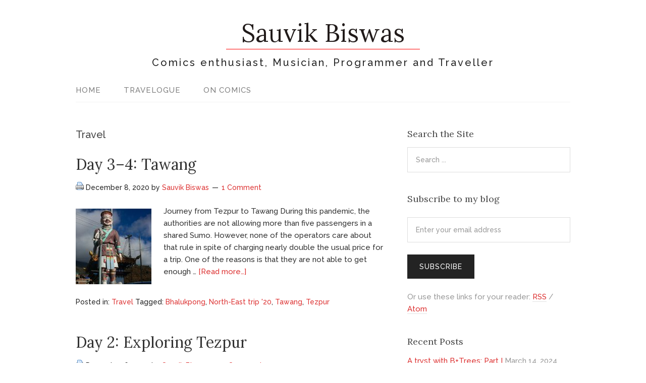

--- FILE ---
content_type: text/html; charset=UTF-8
request_url: https://sauvikbiswas.com/category/travel/page/2/
body_size: 12908
content:
<!DOCTYPE html>
<html lang="en-US">
<head>
<meta charset="UTF-8">
<link rel="profile" href="http://gmpg.org/xfn/11">
<title>Travel &#8211; Page 2 &#8211; Sauvik Biswas</title>
<meta name='robots' content='max-image-preview:large' />
	<style>img:is([sizes="auto" i], [sizes^="auto," i]) { contain-intrinsic-size: 3000px 1500px }</style>
	<meta name="viewport" content="width=device-width" />
<meta name="generator" content="WordPress 6.8.2" />
<link rel='dns-prefetch' href='//stats.wp.com' />
<link rel="alternate" type="application/rss+xml" title="Sauvik Biswas &raquo; Feed" href="https://sauvikbiswas.com/wp/feed/" />
<link rel="alternate" type="application/rss+xml" title="Sauvik Biswas &raquo; Comments Feed" href="https://sauvikbiswas.com/wp/comments/feed/" />
<link rel="alternate" type="application/rss+xml" title="Sauvik Biswas &raquo; Travel Category Feed" href="https://sauvikbiswas.com/wp/category/travel/feed/" />
<link rel="pingback" href="https://sauvikbiswas.com/wp/xmlrpc.php" />
<script type="text/javascript">
/* <![CDATA[ */
window._wpemojiSettings = {"baseUrl":"https:\/\/s.w.org\/images\/core\/emoji\/16.0.1\/72x72\/","ext":".png","svgUrl":"https:\/\/s.w.org\/images\/core\/emoji\/16.0.1\/svg\/","svgExt":".svg","source":{"concatemoji":"https:\/\/sauvikbiswas.com\/wp\/wp-includes\/js\/wp-emoji-release.min.js?ver=6.8.2"}};
/*! This file is auto-generated */
!function(s,n){var o,i,e;function c(e){try{var t={supportTests:e,timestamp:(new Date).valueOf()};sessionStorage.setItem(o,JSON.stringify(t))}catch(e){}}function p(e,t,n){e.clearRect(0,0,e.canvas.width,e.canvas.height),e.fillText(t,0,0);var t=new Uint32Array(e.getImageData(0,0,e.canvas.width,e.canvas.height).data),a=(e.clearRect(0,0,e.canvas.width,e.canvas.height),e.fillText(n,0,0),new Uint32Array(e.getImageData(0,0,e.canvas.width,e.canvas.height).data));return t.every(function(e,t){return e===a[t]})}function u(e,t){e.clearRect(0,0,e.canvas.width,e.canvas.height),e.fillText(t,0,0);for(var n=e.getImageData(16,16,1,1),a=0;a<n.data.length;a++)if(0!==n.data[a])return!1;return!0}function f(e,t,n,a){switch(t){case"flag":return n(e,"\ud83c\udff3\ufe0f\u200d\u26a7\ufe0f","\ud83c\udff3\ufe0f\u200b\u26a7\ufe0f")?!1:!n(e,"\ud83c\udde8\ud83c\uddf6","\ud83c\udde8\u200b\ud83c\uddf6")&&!n(e,"\ud83c\udff4\udb40\udc67\udb40\udc62\udb40\udc65\udb40\udc6e\udb40\udc67\udb40\udc7f","\ud83c\udff4\u200b\udb40\udc67\u200b\udb40\udc62\u200b\udb40\udc65\u200b\udb40\udc6e\u200b\udb40\udc67\u200b\udb40\udc7f");case"emoji":return!a(e,"\ud83e\udedf")}return!1}function g(e,t,n,a){var r="undefined"!=typeof WorkerGlobalScope&&self instanceof WorkerGlobalScope?new OffscreenCanvas(300,150):s.createElement("canvas"),o=r.getContext("2d",{willReadFrequently:!0}),i=(o.textBaseline="top",o.font="600 32px Arial",{});return e.forEach(function(e){i[e]=t(o,e,n,a)}),i}function t(e){var t=s.createElement("script");t.src=e,t.defer=!0,s.head.appendChild(t)}"undefined"!=typeof Promise&&(o="wpEmojiSettingsSupports",i=["flag","emoji"],n.supports={everything:!0,everythingExceptFlag:!0},e=new Promise(function(e){s.addEventListener("DOMContentLoaded",e,{once:!0})}),new Promise(function(t){var n=function(){try{var e=JSON.parse(sessionStorage.getItem(o));if("object"==typeof e&&"number"==typeof e.timestamp&&(new Date).valueOf()<e.timestamp+604800&&"object"==typeof e.supportTests)return e.supportTests}catch(e){}return null}();if(!n){if("undefined"!=typeof Worker&&"undefined"!=typeof OffscreenCanvas&&"undefined"!=typeof URL&&URL.createObjectURL&&"undefined"!=typeof Blob)try{var e="postMessage("+g.toString()+"("+[JSON.stringify(i),f.toString(),p.toString(),u.toString()].join(",")+"));",a=new Blob([e],{type:"text/javascript"}),r=new Worker(URL.createObjectURL(a),{name:"wpTestEmojiSupports"});return void(r.onmessage=function(e){c(n=e.data),r.terminate(),t(n)})}catch(e){}c(n=g(i,f,p,u))}t(n)}).then(function(e){for(var t in e)n.supports[t]=e[t],n.supports.everything=n.supports.everything&&n.supports[t],"flag"!==t&&(n.supports.everythingExceptFlag=n.supports.everythingExceptFlag&&n.supports[t]);n.supports.everythingExceptFlag=n.supports.everythingExceptFlag&&!n.supports.flag,n.DOMReady=!1,n.readyCallback=function(){n.DOMReady=!0}}).then(function(){return e}).then(function(){var e;n.supports.everything||(n.readyCallback(),(e=n.source||{}).concatemoji?t(e.concatemoji):e.wpemoji&&e.twemoji&&(t(e.twemoji),t(e.wpemoji)))}))}((window,document),window._wpemojiSettings);
/* ]]> */
</script>
<style id='wp-emoji-styles-inline-css' type='text/css'>

	img.wp-smiley, img.emoji {
		display: inline !important;
		border: none !important;
		box-shadow: none !important;
		height: 1em !important;
		width: 1em !important;
		margin: 0 0.07em !important;
		vertical-align: -0.1em !important;
		background: none !important;
		padding: 0 !important;
	}
</style>
<link rel='stylesheet' id='wp-block-library-css' href='https://sauvikbiswas.com/wp/wp-includes/css/dist/block-library/style.min.css?ver=6.8.2' type='text/css' media='all' />
<style id='classic-theme-styles-inline-css' type='text/css'>
/*! This file is auto-generated */
.wp-block-button__link{color:#fff;background-color:#32373c;border-radius:9999px;box-shadow:none;text-decoration:none;padding:calc(.667em + 2px) calc(1.333em + 2px);font-size:1.125em}.wp-block-file__button{background:#32373c;color:#fff;text-decoration:none}
</style>
<link rel='stylesheet' id='mediaelement-css' href='https://sauvikbiswas.com/wp/wp-includes/js/mediaelement/mediaelementplayer-legacy.min.css?ver=4.2.17' type='text/css' media='all' />
<link rel='stylesheet' id='wp-mediaelement-css' href='https://sauvikbiswas.com/wp/wp-includes/js/mediaelement/wp-mediaelement.min.css?ver=6.8.2' type='text/css' media='all' />
<style id='jetpack-sharing-buttons-style-inline-css' type='text/css'>
.jetpack-sharing-buttons__services-list{display:flex;flex-direction:row;flex-wrap:wrap;gap:0;list-style-type:none;margin:5px;padding:0}.jetpack-sharing-buttons__services-list.has-small-icon-size{font-size:12px}.jetpack-sharing-buttons__services-list.has-normal-icon-size{font-size:16px}.jetpack-sharing-buttons__services-list.has-large-icon-size{font-size:24px}.jetpack-sharing-buttons__services-list.has-huge-icon-size{font-size:36px}@media print{.jetpack-sharing-buttons__services-list{display:none!important}}.editor-styles-wrapper .wp-block-jetpack-sharing-buttons{gap:0;padding-inline-start:0}ul.jetpack-sharing-buttons__services-list.has-background{padding:1.25em 2.375em}
</style>
<style id='global-styles-inline-css' type='text/css'>
:root{--wp--preset--aspect-ratio--square: 1;--wp--preset--aspect-ratio--4-3: 4/3;--wp--preset--aspect-ratio--3-4: 3/4;--wp--preset--aspect-ratio--3-2: 3/2;--wp--preset--aspect-ratio--2-3: 2/3;--wp--preset--aspect-ratio--16-9: 16/9;--wp--preset--aspect-ratio--9-16: 9/16;--wp--preset--color--black: #000000;--wp--preset--color--cyan-bluish-gray: #abb8c3;--wp--preset--color--white: #ffffff;--wp--preset--color--pale-pink: #f78da7;--wp--preset--color--vivid-red: #cf2e2e;--wp--preset--color--luminous-vivid-orange: #ff6900;--wp--preset--color--luminous-vivid-amber: #fcb900;--wp--preset--color--light-green-cyan: #7bdcb5;--wp--preset--color--vivid-green-cyan: #00d084;--wp--preset--color--pale-cyan-blue: #8ed1fc;--wp--preset--color--vivid-cyan-blue: #0693e3;--wp--preset--color--vivid-purple: #9b51e0;--wp--preset--gradient--vivid-cyan-blue-to-vivid-purple: linear-gradient(135deg,rgba(6,147,227,1) 0%,rgb(155,81,224) 100%);--wp--preset--gradient--light-green-cyan-to-vivid-green-cyan: linear-gradient(135deg,rgb(122,220,180) 0%,rgb(0,208,130) 100%);--wp--preset--gradient--luminous-vivid-amber-to-luminous-vivid-orange: linear-gradient(135deg,rgba(252,185,0,1) 0%,rgba(255,105,0,1) 100%);--wp--preset--gradient--luminous-vivid-orange-to-vivid-red: linear-gradient(135deg,rgba(255,105,0,1) 0%,rgb(207,46,46) 100%);--wp--preset--gradient--very-light-gray-to-cyan-bluish-gray: linear-gradient(135deg,rgb(238,238,238) 0%,rgb(169,184,195) 100%);--wp--preset--gradient--cool-to-warm-spectrum: linear-gradient(135deg,rgb(74,234,220) 0%,rgb(151,120,209) 20%,rgb(207,42,186) 40%,rgb(238,44,130) 60%,rgb(251,105,98) 80%,rgb(254,248,76) 100%);--wp--preset--gradient--blush-light-purple: linear-gradient(135deg,rgb(255,206,236) 0%,rgb(152,150,240) 100%);--wp--preset--gradient--blush-bordeaux: linear-gradient(135deg,rgb(254,205,165) 0%,rgb(254,45,45) 50%,rgb(107,0,62) 100%);--wp--preset--gradient--luminous-dusk: linear-gradient(135deg,rgb(255,203,112) 0%,rgb(199,81,192) 50%,rgb(65,88,208) 100%);--wp--preset--gradient--pale-ocean: linear-gradient(135deg,rgb(255,245,203) 0%,rgb(182,227,212) 50%,rgb(51,167,181) 100%);--wp--preset--gradient--electric-grass: linear-gradient(135deg,rgb(202,248,128) 0%,rgb(113,206,126) 100%);--wp--preset--gradient--midnight: linear-gradient(135deg,rgb(2,3,129) 0%,rgb(40,116,252) 100%);--wp--preset--font-size--small: 13px;--wp--preset--font-size--medium: 20px;--wp--preset--font-size--large: 36px;--wp--preset--font-size--x-large: 42px;--wp--preset--spacing--20: 0.44rem;--wp--preset--spacing--30: 0.67rem;--wp--preset--spacing--40: 1rem;--wp--preset--spacing--50: 1.5rem;--wp--preset--spacing--60: 2.25rem;--wp--preset--spacing--70: 3.38rem;--wp--preset--spacing--80: 5.06rem;--wp--preset--shadow--natural: 6px 6px 9px rgba(0, 0, 0, 0.2);--wp--preset--shadow--deep: 12px 12px 50px rgba(0, 0, 0, 0.4);--wp--preset--shadow--sharp: 6px 6px 0px rgba(0, 0, 0, 0.2);--wp--preset--shadow--outlined: 6px 6px 0px -3px rgba(255, 255, 255, 1), 6px 6px rgba(0, 0, 0, 1);--wp--preset--shadow--crisp: 6px 6px 0px rgba(0, 0, 0, 1);}:where(.is-layout-flex){gap: 0.5em;}:where(.is-layout-grid){gap: 0.5em;}body .is-layout-flex{display: flex;}.is-layout-flex{flex-wrap: wrap;align-items: center;}.is-layout-flex > :is(*, div){margin: 0;}body .is-layout-grid{display: grid;}.is-layout-grid > :is(*, div){margin: 0;}:where(.wp-block-columns.is-layout-flex){gap: 2em;}:where(.wp-block-columns.is-layout-grid){gap: 2em;}:where(.wp-block-post-template.is-layout-flex){gap: 1.25em;}:where(.wp-block-post-template.is-layout-grid){gap: 1.25em;}.has-black-color{color: var(--wp--preset--color--black) !important;}.has-cyan-bluish-gray-color{color: var(--wp--preset--color--cyan-bluish-gray) !important;}.has-white-color{color: var(--wp--preset--color--white) !important;}.has-pale-pink-color{color: var(--wp--preset--color--pale-pink) !important;}.has-vivid-red-color{color: var(--wp--preset--color--vivid-red) !important;}.has-luminous-vivid-orange-color{color: var(--wp--preset--color--luminous-vivid-orange) !important;}.has-luminous-vivid-amber-color{color: var(--wp--preset--color--luminous-vivid-amber) !important;}.has-light-green-cyan-color{color: var(--wp--preset--color--light-green-cyan) !important;}.has-vivid-green-cyan-color{color: var(--wp--preset--color--vivid-green-cyan) !important;}.has-pale-cyan-blue-color{color: var(--wp--preset--color--pale-cyan-blue) !important;}.has-vivid-cyan-blue-color{color: var(--wp--preset--color--vivid-cyan-blue) !important;}.has-vivid-purple-color{color: var(--wp--preset--color--vivid-purple) !important;}.has-black-background-color{background-color: var(--wp--preset--color--black) !important;}.has-cyan-bluish-gray-background-color{background-color: var(--wp--preset--color--cyan-bluish-gray) !important;}.has-white-background-color{background-color: var(--wp--preset--color--white) !important;}.has-pale-pink-background-color{background-color: var(--wp--preset--color--pale-pink) !important;}.has-vivid-red-background-color{background-color: var(--wp--preset--color--vivid-red) !important;}.has-luminous-vivid-orange-background-color{background-color: var(--wp--preset--color--luminous-vivid-orange) !important;}.has-luminous-vivid-amber-background-color{background-color: var(--wp--preset--color--luminous-vivid-amber) !important;}.has-light-green-cyan-background-color{background-color: var(--wp--preset--color--light-green-cyan) !important;}.has-vivid-green-cyan-background-color{background-color: var(--wp--preset--color--vivid-green-cyan) !important;}.has-pale-cyan-blue-background-color{background-color: var(--wp--preset--color--pale-cyan-blue) !important;}.has-vivid-cyan-blue-background-color{background-color: var(--wp--preset--color--vivid-cyan-blue) !important;}.has-vivid-purple-background-color{background-color: var(--wp--preset--color--vivid-purple) !important;}.has-black-border-color{border-color: var(--wp--preset--color--black) !important;}.has-cyan-bluish-gray-border-color{border-color: var(--wp--preset--color--cyan-bluish-gray) !important;}.has-white-border-color{border-color: var(--wp--preset--color--white) !important;}.has-pale-pink-border-color{border-color: var(--wp--preset--color--pale-pink) !important;}.has-vivid-red-border-color{border-color: var(--wp--preset--color--vivid-red) !important;}.has-luminous-vivid-orange-border-color{border-color: var(--wp--preset--color--luminous-vivid-orange) !important;}.has-luminous-vivid-amber-border-color{border-color: var(--wp--preset--color--luminous-vivid-amber) !important;}.has-light-green-cyan-border-color{border-color: var(--wp--preset--color--light-green-cyan) !important;}.has-vivid-green-cyan-border-color{border-color: var(--wp--preset--color--vivid-green-cyan) !important;}.has-pale-cyan-blue-border-color{border-color: var(--wp--preset--color--pale-cyan-blue) !important;}.has-vivid-cyan-blue-border-color{border-color: var(--wp--preset--color--vivid-cyan-blue) !important;}.has-vivid-purple-border-color{border-color: var(--wp--preset--color--vivid-purple) !important;}.has-vivid-cyan-blue-to-vivid-purple-gradient-background{background: var(--wp--preset--gradient--vivid-cyan-blue-to-vivid-purple) !important;}.has-light-green-cyan-to-vivid-green-cyan-gradient-background{background: var(--wp--preset--gradient--light-green-cyan-to-vivid-green-cyan) !important;}.has-luminous-vivid-amber-to-luminous-vivid-orange-gradient-background{background: var(--wp--preset--gradient--luminous-vivid-amber-to-luminous-vivid-orange) !important;}.has-luminous-vivid-orange-to-vivid-red-gradient-background{background: var(--wp--preset--gradient--luminous-vivid-orange-to-vivid-red) !important;}.has-very-light-gray-to-cyan-bluish-gray-gradient-background{background: var(--wp--preset--gradient--very-light-gray-to-cyan-bluish-gray) !important;}.has-cool-to-warm-spectrum-gradient-background{background: var(--wp--preset--gradient--cool-to-warm-spectrum) !important;}.has-blush-light-purple-gradient-background{background: var(--wp--preset--gradient--blush-light-purple) !important;}.has-blush-bordeaux-gradient-background{background: var(--wp--preset--gradient--blush-bordeaux) !important;}.has-luminous-dusk-gradient-background{background: var(--wp--preset--gradient--luminous-dusk) !important;}.has-pale-ocean-gradient-background{background: var(--wp--preset--gradient--pale-ocean) !important;}.has-electric-grass-gradient-background{background: var(--wp--preset--gradient--electric-grass) !important;}.has-midnight-gradient-background{background: var(--wp--preset--gradient--midnight) !important;}.has-small-font-size{font-size: var(--wp--preset--font-size--small) !important;}.has-medium-font-size{font-size: var(--wp--preset--font-size--medium) !important;}.has-large-font-size{font-size: var(--wp--preset--font-size--large) !important;}.has-x-large-font-size{font-size: var(--wp--preset--font-size--x-large) !important;}
:where(.wp-block-post-template.is-layout-flex){gap: 1.25em;}:where(.wp-block-post-template.is-layout-grid){gap: 1.25em;}
:where(.wp-block-columns.is-layout-flex){gap: 2em;}:where(.wp-block-columns.is-layout-grid){gap: 2em;}
:root :where(.wp-block-pullquote){font-size: 1.5em;line-height: 1.6;}
</style>
<link rel='stylesheet' id='wp-post-navigation-style-css' href='https://sauvikbiswas.com/wp/wp-content/plugins/wp-post-navigation/style.css?ver=6.8.2' type='text/css' media='all' />
<link rel='stylesheet' id='omega-style-css' href='https://sauvikbiswas.com/wp/wp-content/themes/lifestyle-hack/style.css?ver=6.8.2' type='text/css' media='all' />
<script type="text/javascript" src="https://sauvikbiswas.com/wp/wp-includes/js/jquery/jquery.min.js?ver=3.7.1" id="jquery-core-js"></script>
<script type="text/javascript" src="https://sauvikbiswas.com/wp/wp-includes/js/jquery/jquery-migrate.min.js?ver=3.4.1" id="jquery-migrate-js"></script>
<script type="text/javascript" src="https://sauvikbiswas.com/wp/wp-content/themes/lifestyle-hack/js/tinynav.js?ver=6.8.2" id="tinynav-js"></script>
<link rel="https://api.w.org/" href="https://sauvikbiswas.com/wp/wp-json/" /><link rel="alternate" title="JSON" type="application/json" href="https://sauvikbiswas.com/wp/wp-json/wp/v2/categories/48" /><link rel="EditURI" type="application/rsd+xml" title="RSD" href="https://sauvikbiswas.com/wp/xmlrpc.php?rsd" />
<style type="text/css">
					.wp-post-navigation a{
					text-decoration: none;
font-weight: bold;
font-size: 16px;
color: #666;
					}
				 </style>	<style>img#wpstats{display:none}</style>
			<!--[if lt IE 9]>
	<script src="https://sauvikbiswas.com/wp/wp-content/themes/omega/js/html5.js" type="text/javascript"></script>
	<![endif]-->

<style type="text/css" id="custom-colors-css">h1.site-title a, .site-description, .entry-meta { color: #232323; } .tinynav, input[type="button"], input[type="reset"], input[type="submit"] { background-color: #232323; } .site-inner .entry-meta a, .site-inner .entry-content a, .site-inner .sidebar a { color: #dd3333; }</style>

<style type="text/css" id="custom-css">h1.site-title a {border-bottom: 1px solid red; margin: 10px; padding: 0px  30px;}
h2.site-title a {border-bottom: 1px solid red; margin: 10px; padding: 0px  30px;}
h3.site-description {margin: 10px 0px;}
pre.wp-block-verse {white-space: pre; font-size:90%;}
figcaption {text-align: center; font-style: italic; font-size: 0.8em; }

@media screen and (max-width: 768px) {
h1.site-title {font-size: 300%;}
h1.site-title a {border-bottom: 1px solid red; margin: 0px; padding: 0px  0px;}
h2.site-title {font-size: 300%;}
h2.site-title a {border-bottom: 1px solid red; margin: 0px; padding: 0px  0px;}
h3.site-description {font-size: 90%;}
h3.site-description {margin: 10px 0px; letter-spacing: 1.2px;}
}</style>
<link rel="icon" href="https://sauvikbiswas.com/wp/wp-content/uploads/2020/07/cropped-site-favicon-32x32.png" sizes="32x32" />
<link rel="icon" href="https://sauvikbiswas.com/wp/wp-content/uploads/2020/07/cropped-site-favicon-192x192.png" sizes="192x192" />
<link rel="apple-touch-icon" href="https://sauvikbiswas.com/wp/wp-content/uploads/2020/07/cropped-site-favicon-180x180.png" />
<meta name="msapplication-TileImage" content="https://sauvikbiswas.com/wp/wp-content/uploads/2020/07/cropped-site-favicon-270x270.png" />
</head>
<body class="wordpress ltr child-theme y2026 m01 d20 h15 tuesday logged-out plural archive taxonomy taxonomy-category taxonomy-category-travel paged paged-2 custom-colors" dir="ltr" itemscope="itemscope" itemtype="http://schema.org/WebPage">
<div class="site-container">
	<header id="header" class="site-header" role="banner" itemscope="itemscope" itemtype="http://schema.org/WPHeader"><div class="wrap"><div class="title-area"><h2 class="site-title" itemprop="headline"><a href="https://sauvikbiswas.com/wp" title="Sauvik Biswas" rel="home">Sauvik Biswas</a></h2><h3 class="site-description"><span>Comics enthusiast, Musician, Programmer and Traveller</span></h3></div></div></header><!-- .site-header --><nav id="navigation" class="nav-primary" role="navigation" itemscope="itemscope" itemtype="http://schema.org/SiteNavigationElement">	
	<div class="wrap"><a href="#" id="menu-icon" class="menu-icon"><span></span></a><ul id="menu-header-menu" class="menu omega-nav-menu menu-primary"><li id="menu-item-6258" class="menu-item menu-item-type-custom menu-item-object-custom first menu-item-6258"><a href="https://sauvikbiswas.com">Home</a></li>
<li id="menu-item-1169" class="menu-item menu-item-type-post_type menu-item-object-page menu-item-1169"><a href="https://sauvikbiswas.com/wp/travelogue/">Travelogue</a></li>
<li id="menu-item-4491" class="menu-item menu-item-type-post_type menu-item-object-page last menu-item-4491"><a href="https://sauvikbiswas.com/wp/comics/">On Comics</a></li>
</ul></div></nav><!-- .nav-primary -->	<div class="banner">
		<div class="wrap">
			<img class="header-image" src="" alt="Comics enthusiast, Musician, Programmer and Traveller" />		</div><!-- .wrap -->
  	</div><!-- .banner -->
	<div class="site-inner">
		<div class="wrap">	<main  class="content" id="content" role="main" itemprop="mainEntityOfPage" itemscope="itemscope" itemtype="http://schema.org/Blog">
		
		<header class="page-header">
			<h1 class="archive-title">
				Travel			</h1>
					</header><!-- .page-header -->

			<article id="post-5405" class="entry post publish author-sauvik post-5405 format-standard has-post-thumbnail category-travel post_tag-bhalukpong post_tag-north-east-trip-20 post_tag-tawang post_tag-tezpur" itemscope="itemscope" itemtype="http://schema.org/BlogPosting" itemprop="blogPost"><div class="entry-wrap">
			<header class="entry-header">	<h2 class="entry-title" itemprop="headline"><a href="https://sauvikbiswas.com/wp/2020/12/08/day-3-4-tawang/" rel="bookmark">Day 3–4: Tawang</a></h2>
<div class="entry-meta">
	<a href="https://sauvikbiswas.com/wp/2020/12/08/day-3-4-tawang/print/" title="Print This Post" rel="nofollow"><img class="WP-PrintIcon" src="https://sauvikbiswas.com/wp/wp-content/plugins/wp-print/images/printer_famfamfam.gif" alt="Print This Post" title="Print This Post" style="border: 0px;" /></a>
	<time class="entry-time" datetime="2020-12-08T21:38:00+05:30" itemprop="datePublished" title="Tuesday, December 8, 2020, 9:38 pm">December 8, 2020</time>
	<span class="entry-author" itemprop="author" itemscope="itemscope" itemtype="http://schema.org/Person">by <a href="https://sauvikbiswas.com/wp/author/sauvik/" title="Posts by Sauvik Biswas" rel="author" class="url fn n" itemprop="url"><span itemprop="name">Sauvik Biswas</span></a> </span>	
	<span class="entry-comments-link"><a href="https://sauvikbiswas.com/wp/2020/12/08/day-3-4-tawang/#respond"><span class="dsq-postid" data-dsqidentifier="5405 https://sauvikbiswas.com/?p=5405">Leave a Comment</span></a></span>	</div><!-- .entry-meta -->
</header><!-- .entry-header -->		
	<div class="entry-summary" itemprop="description">
<a href="https://sauvikbiswas.com/wp/2020/12/08/day-3-4-tawang/" title="Day 3–4: Tawang"><img width="150" height="150" src="https://sauvikbiswas.com/wp/wp-content/uploads/2020/12/DSC07051-150x150.jpg" class="thumbnail wp-post-image" alt="" decoding="async" itemprop="image" /></a><p>Journey from Tezpur to Tawang During this pandemic, the authorities are not allowing more than five passengers in a shared Sumo. However, none of the operators care about that rule in spite of charging nearly double the usual price for a trip. One of the reasons is that they are not able to get enough &#8230; <span class="more"><a class="more-link" href="https://sauvikbiswas.com/wp/2020/12/08/day-3-4-tawang/">[Read more&#8230;]</a></span></p>
	
	</div>
<footer class="entry-footer"><div class="entry-meta">
	<span class="entry-terms category" itemprop="articleSection">Posted in: <a href="https://sauvikbiswas.com/wp/category/travel/" rel="tag">Travel</a></span>	<span class="entry-terms post_tag" itemprop="keywords">Tagged: <a href="https://sauvikbiswas.com/wp/tag/bhalukpong/" rel="tag">Bhalukpong</a>, <a href="https://sauvikbiswas.com/wp/tag/north-east-trip-20/" rel="tag">North-East trip '20</a>, <a href="https://sauvikbiswas.com/wp/tag/tawang/" rel="tag">Tawang</a>, <a href="https://sauvikbiswas.com/wp/tag/tezpur/" rel="tag">Tezpur</a></span>		
</div></footer>		</div></article>				
			<article id="post-5358" class="entry post publish author-sauvik post-5358 format-standard has-post-thumbnail category-travel post_tag-north-east-trip-20 post_tag-tezpur" itemscope="itemscope" itemtype="http://schema.org/BlogPosting" itemprop="blogPost"><div class="entry-wrap">
			<header class="entry-header">	<h2 class="entry-title" itemprop="headline"><a href="https://sauvikbiswas.com/wp/2020/12/06/day-2-exploring-tezpur/" rel="bookmark">Day 2: Exploring Tezpur</a></h2>
<div class="entry-meta">
	<a href="https://sauvikbiswas.com/wp/2020/12/06/day-2-exploring-tezpur/print/" title="Print This Post" rel="nofollow"><img class="WP-PrintIcon" src="https://sauvikbiswas.com/wp/wp-content/plugins/wp-print/images/printer_famfamfam.gif" alt="Print This Post" title="Print This Post" style="border: 0px;" /></a>
	<time class="entry-time" datetime="2020-12-06T22:00:00+05:30" itemprop="datePublished" title="Sunday, December 6, 2020, 10:00 pm">December 6, 2020</time>
	<span class="entry-author" itemprop="author" itemscope="itemscope" itemtype="http://schema.org/Person">by <a href="https://sauvikbiswas.com/wp/author/sauvik/" title="Posts by Sauvik Biswas" rel="author" class="url fn n" itemprop="url"><span itemprop="name">Sauvik Biswas</span></a> </span>	
	<span class="entry-comments-link"><a href="https://sauvikbiswas.com/wp/2020/12/06/day-2-exploring-tezpur/#respond"><span class="dsq-postid" data-dsqidentifier="5358 https://sauvikbiswas.com/?p=5358">Leave a Comment</span></a></span>	</div><!-- .entry-meta -->
</header><!-- .entry-header -->		
	<div class="entry-summary" itemprop="description">
<a href="https://sauvikbiswas.com/wp/2020/12/06/day-2-exploring-tezpur/" title="Day 2: Exploring Tezpur"><img width="150" height="150" src="https://sauvikbiswas.com/wp/wp-content/uploads/2020/12/DSC07004-150x150.jpg" class="thumbnail wp-post-image" alt="" decoding="async" itemprop="image" /></a><p>Tezpur (and its district Sonitpur) is a place known for its association to the myth of Banasura. In its modern avatar, Tezpur is what I would call a functional administrative town. Located on the northern banks of Brahmaputra, it is a nice, intimate town that has preserved some of the ancient sites while allowing a &#8230; <span class="more"><a class="more-link" href="https://sauvikbiswas.com/wp/2020/12/06/day-2-exploring-tezpur/">[Read more&#8230;]</a></span></p>
	
	</div>
<footer class="entry-footer"><div class="entry-meta">
	<span class="entry-terms category" itemprop="articleSection">Posted in: <a href="https://sauvikbiswas.com/wp/category/travel/" rel="tag">Travel</a></span>	<span class="entry-terms post_tag" itemprop="keywords">Tagged: <a href="https://sauvikbiswas.com/wp/tag/north-east-trip-20/" rel="tag">North-East trip '20</a>, <a href="https://sauvikbiswas.com/wp/tag/tezpur/" rel="tag">Tezpur</a></span>		
</div></footer>		</div></article>				
			<article id="post-5324" class="entry post publish author-sauvik post-5324 format-standard has-post-thumbnail category-travel post_tag-guwahati post_tag-north-east-trip-20 post_tag-tezpur" itemscope="itemscope" itemtype="http://schema.org/BlogPosting" itemprop="blogPost"><div class="entry-wrap">
			<header class="entry-header">	<h2 class="entry-title" itemprop="headline"><a href="https://sauvikbiswas.com/wp/2020/12/05/day-1-plans-of-north-east-and-a-long-travel/" rel="bookmark">Day 1: Plans of North-East and a long travel</a></h2>
<div class="entry-meta">
	<a href="https://sauvikbiswas.com/wp/2020/12/05/day-1-plans-of-north-east-and-a-long-travel/print/" title="Print This Post" rel="nofollow"><img class="WP-PrintIcon" src="https://sauvikbiswas.com/wp/wp-content/plugins/wp-print/images/printer_famfamfam.gif" alt="Print This Post" title="Print This Post" style="border: 0px;" /></a>
	<time class="entry-time" datetime="2020-12-05T13:07:00+05:30" itemprop="datePublished" title="Saturday, December 5, 2020, 1:07 pm">December 5, 2020</time>
	<span class="entry-author" itemprop="author" itemscope="itemscope" itemtype="http://schema.org/Person">by <a href="https://sauvikbiswas.com/wp/author/sauvik/" title="Posts by Sauvik Biswas" rel="author" class="url fn n" itemprop="url"><span itemprop="name">Sauvik Biswas</span></a> </span>	
	<span class="entry-comments-link"><a href="https://sauvikbiswas.com/wp/2020/12/05/day-1-plans-of-north-east-and-a-long-travel/#respond"><span class="dsq-postid" data-dsqidentifier="5324 https://sauvikbiswas.com/?p=5324">Leave a Comment</span></a></span>	</div><!-- .entry-meta -->
</header><!-- .entry-header -->		
	<div class="entry-summary" itemprop="description">
<a href="https://sauvikbiswas.com/wp/2020/12/05/day-1-plans-of-north-east-and-a-long-travel/" title="Day 1: Plans of North-East and a long travel"><img width="150" height="150" src="https://sauvikbiswas.com/wp/wp-content/uploads/2020/12/IMG_20201205_102210-150x150.jpg" class="thumbnail wp-post-image" alt="" decoding="async" itemprop="image" /></a><p>Planning a trip amidst COVID-19 COVID-19 and its aftermath posed one of the biggest problems in planning a trip this year. Like many of my colleagues and fellow servicemen, I had accumulated a lot of leaves that I had to consume within this calendar year lest they get lapsed. Earlier I had contemplated a couple &#8230; <span class="more"><a class="more-link" href="https://sauvikbiswas.com/wp/2020/12/05/day-1-plans-of-north-east-and-a-long-travel/">[Read more&#8230;]</a></span></p>
	
	</div>
<footer class="entry-footer"><div class="entry-meta">
	<span class="entry-terms category" itemprop="articleSection">Posted in: <a href="https://sauvikbiswas.com/wp/category/travel/" rel="tag">Travel</a></span>	<span class="entry-terms post_tag" itemprop="keywords">Tagged: <a href="https://sauvikbiswas.com/wp/tag/guwahati/" rel="tag">Guwahati</a>, <a href="https://sauvikbiswas.com/wp/tag/north-east-trip-20/" rel="tag">North-East trip '20</a>, <a href="https://sauvikbiswas.com/wp/tag/tezpur/" rel="tag">Tezpur</a></span>		
</div></footer>		</div></article>				
			<article id="post-4977" class="entry post publish author-sauvik post-4977 format-standard has-post-thumbnail category-travel post_tag-delhi post_tag-himachal-trip-19 post_tag-kaza post_tag-manali" itemscope="itemscope" itemtype="http://schema.org/BlogPosting" itemprop="blogPost"><div class="entry-wrap">
			<header class="entry-header">	<h2 class="entry-title" itemprop="headline"><a href="https://sauvikbiswas.com/wp/2019/08/11/day-14-16-kaza-and-exit/" rel="bookmark">Day 14–16: Kaza and exit</a></h2>
<div class="entry-meta">
	<a href="https://sauvikbiswas.com/wp/2019/08/11/day-14-16-kaza-and-exit/print/" title="Print This Post" rel="nofollow"><img class="WP-PrintIcon" src="https://sauvikbiswas.com/wp/wp-content/plugins/wp-print/images/printer_famfamfam.gif" alt="Print This Post" title="Print This Post" style="border: 0px;" /></a>
	<time class="entry-time" datetime="2019-08-11T22:29:02+05:30" itemprop="datePublished" title="Sunday, August 11, 2019, 10:29 pm">August 11, 2019</time>
	<span class="entry-author" itemprop="author" itemscope="itemscope" itemtype="http://schema.org/Person">by <a href="https://sauvikbiswas.com/wp/author/sauvik/" title="Posts by Sauvik Biswas" rel="author" class="url fn n" itemprop="url"><span itemprop="name">Sauvik Biswas</span></a> </span>	
	<span class="entry-comments-link"><a href="https://sauvikbiswas.com/wp/2019/08/11/day-14-16-kaza-and-exit/#respond"><span class="dsq-postid" data-dsqidentifier="4977 https://sauvikbiswas.com/?p=4977">Leave a Comment</span></a></span>	</div><!-- .entry-meta -->
</header><!-- .entry-header -->		
	<div class="entry-summary" itemprop="description">
<a href="https://sauvikbiswas.com/wp/2019/08/11/day-14-16-kaza-and-exit/" title="Day 14–16: Kaza and exit"><img width="150" height="150" src="https://sauvikbiswas.com/wp/wp-content/uploads/2019/08/IMG_20190810_115128-150x150.jpg" class="thumbnail wp-post-image" alt="" decoding="async" loading="lazy" itemprop="image" /></a><p>My roommates in the dorm at Komic were Sunil from Ahmedabad and Pamposh from Punjab. The former was on a spiritual journey—literally and metaphorically. He was on his first backpacking trip. The latter was a seasoned mountaineer. They were headed back to Kaza on a rented Enfield. I hiked back to Hikkim and took the &#8230; <span class="more"><a class="more-link" href="https://sauvikbiswas.com/wp/2019/08/11/day-14-16-kaza-and-exit/">[Read more&#8230;]</a></span></p>
	
	</div>
<footer class="entry-footer"><div class="entry-meta">
	<span class="entry-terms category" itemprop="articleSection">Posted in: <a href="https://sauvikbiswas.com/wp/category/travel/" rel="tag">Travel</a></span>	<span class="entry-terms post_tag" itemprop="keywords">Tagged: <a href="https://sauvikbiswas.com/wp/tag/delhi/" rel="tag">Delhi</a>, <a href="https://sauvikbiswas.com/wp/tag/himachal-trip-19/" rel="tag">Himachal trip '19</a>, <a href="https://sauvikbiswas.com/wp/tag/kaza/" rel="tag">Kaza</a>, <a href="https://sauvikbiswas.com/wp/tag/manali/" rel="tag">Manali</a></span>		
</div></footer>		</div></article>				
			<article id="post-4943" class="entry post publish author-sauvik post-4943 format-standard has-post-thumbnail category-travel post_tag-hikkim post_tag-himachal-trip-19 post_tag-kaza post_tag-komic post_tag-langza" itemscope="itemscope" itemtype="http://schema.org/BlogPosting" itemprop="blogPost"><div class="entry-wrap">
			<header class="entry-header">	<h2 class="entry-title" itemprop="headline"><a href="https://sauvikbiswas.com/wp/2019/08/08/day-12-13-langza-hikkim-komic/" rel="bookmark">Day 12–13: Langza, Hikkim, Komic</a></h2>
<div class="entry-meta">
	<a href="https://sauvikbiswas.com/wp/2019/08/08/day-12-13-langza-hikkim-komic/print/" title="Print This Post" rel="nofollow"><img class="WP-PrintIcon" src="https://sauvikbiswas.com/wp/wp-content/plugins/wp-print/images/printer_famfamfam.gif" alt="Print This Post" title="Print This Post" style="border: 0px;" /></a>
	<time class="entry-time" datetime="2019-08-08T22:45:36+05:30" itemprop="datePublished" title="Thursday, August 8, 2019, 10:45 pm">August 8, 2019</time>
	<span class="entry-author" itemprop="author" itemscope="itemscope" itemtype="http://schema.org/Person">by <a href="https://sauvikbiswas.com/wp/author/sauvik/" title="Posts by Sauvik Biswas" rel="author" class="url fn n" itemprop="url"><span itemprop="name">Sauvik Biswas</span></a> </span>	
	<span class="entry-comments-link"><a href="https://sauvikbiswas.com/wp/2019/08/08/day-12-13-langza-hikkim-komic/#respond"><span class="dsq-postid" data-dsqidentifier="4943 https://sauvikbiswas.com/?p=4943">Leave a Comment</span></a></span>	</div><!-- .entry-meta -->
</header><!-- .entry-header -->		
	<div class="entry-summary" itemprop="description">
<a href="https://sauvikbiswas.com/wp/2019/08/08/day-12-13-langza-hikkim-komic/" title="Day 12–13: Langza, Hikkim, Komic"><img width="150" height="150" src="https://sauvikbiswas.com/wp/wp-content/uploads/2019/08/DSC06322-150x150.jpg" class="thumbnail wp-post-image" alt="" decoding="async" loading="lazy" itemprop="image" /></a><p>I bid goodbye to the Bengali group and headed down the fields to Chicham bypass road to catch the 8:30 am bus to Kaza. The road through Kibber was being re-laid and there was no way that a bus could go through. I needed to get back to Kaza. I needed cash. I barely had &#8230; <span class="more"><a class="more-link" href="https://sauvikbiswas.com/wp/2019/08/08/day-12-13-langza-hikkim-komic/">[Read more&#8230;]</a></span></p>
	
	</div>
<footer class="entry-footer"><div class="entry-meta">
	<span class="entry-terms category" itemprop="articleSection">Posted in: <a href="https://sauvikbiswas.com/wp/category/travel/" rel="tag">Travel</a></span>	<span class="entry-terms post_tag" itemprop="keywords">Tagged: <a href="https://sauvikbiswas.com/wp/tag/hikkim/" rel="tag">Hikkim</a>, <a href="https://sauvikbiswas.com/wp/tag/himachal-trip-19/" rel="tag">Himachal trip '19</a>, <a href="https://sauvikbiswas.com/wp/tag/kaza/" rel="tag">Kaza</a>, <a href="https://sauvikbiswas.com/wp/tag/komic/" rel="tag">Komic</a>, <a href="https://sauvikbiswas.com/wp/tag/langza/" rel="tag">Langza</a></span>		
</div></footer>		</div></article>				
			<article id="post-4909" class="entry post publish author-sauvik post-4909 format-standard has-post-thumbnail category-travel post_tag-gitte post_tag-himachal-trip-19 post_tag-kaza post_tag-key post_tag-kibber" itemscope="itemscope" itemtype="http://schema.org/BlogPosting" itemprop="blogPost"><div class="entry-wrap">
			<header class="entry-header">	<h2 class="entry-title" itemprop="headline"><a href="https://sauvikbiswas.com/wp/2019/08/06/day-10-11-kibber-and-key/" rel="bookmark">Day 10–11: Kibber and Key</a></h2>
<div class="entry-meta">
	<a href="https://sauvikbiswas.com/wp/2019/08/06/day-10-11-kibber-and-key/print/" title="Print This Post" rel="nofollow"><img class="WP-PrintIcon" src="https://sauvikbiswas.com/wp/wp-content/plugins/wp-print/images/printer_famfamfam.gif" alt="Print This Post" title="Print This Post" style="border: 0px;" /></a>
	<time class="entry-time" datetime="2019-08-06T22:41:40+05:30" itemprop="datePublished" title="Tuesday, August 6, 2019, 10:41 pm">August 6, 2019</time>
	<span class="entry-author" itemprop="author" itemscope="itemscope" itemtype="http://schema.org/Person">by <a href="https://sauvikbiswas.com/wp/author/sauvik/" title="Posts by Sauvik Biswas" rel="author" class="url fn n" itemprop="url"><span itemprop="name">Sauvik Biswas</span></a> </span>	
	<span class="entry-comments-link"><a href="https://sauvikbiswas.com/wp/2019/08/06/day-10-11-kibber-and-key/#respond"><span class="dsq-postid" data-dsqidentifier="4909 https://sauvikbiswas.com/?p=4909">Leave a Comment</span></a></span>	</div><!-- .entry-meta -->
</header><!-- .entry-header -->		
	<div class="entry-summary" itemprop="description">
<a href="https://sauvikbiswas.com/wp/2019/08/06/day-10-11-kibber-and-key/" title="Day 10–11: Kibber and Key"><img width="150" height="150" src="https://sauvikbiswas.com/wp/wp-content/uploads/2019/08/DSC06309-150x150.jpg" class="thumbnail wp-post-image" alt="" decoding="async" loading="lazy" itemprop="image" /></a><p>Jonas—after his ten-day stint at Tabo—finally decided to leave for Kaza. I was also headed that way. Yesterdy, we took the 9:30 am bus to Kaza. He had kept his big bag at Lhasa homestay in Kaza. Although his bag was intact, his speaker was missing. He suspected a worker who had already left for &#8230; <span class="more"><a class="more-link" href="https://sauvikbiswas.com/wp/2019/08/06/day-10-11-kibber-and-key/">[Read more&#8230;]</a></span></p>
	
	</div>
<footer class="entry-footer"><div class="entry-meta">
	<span class="entry-terms category" itemprop="articleSection">Posted in: <a href="https://sauvikbiswas.com/wp/category/travel/" rel="tag">Travel</a></span>	<span class="entry-terms post_tag" itemprop="keywords">Tagged: <a href="https://sauvikbiswas.com/wp/tag/gitte/" rel="tag">Gitte</a>, <a href="https://sauvikbiswas.com/wp/tag/himachal-trip-19/" rel="tag">Himachal trip '19</a>, <a href="https://sauvikbiswas.com/wp/tag/kaza/" rel="tag">Kaza</a>, <a href="https://sauvikbiswas.com/wp/tag/key/" rel="tag">Key</a>, <a href="https://sauvikbiswas.com/wp/tag/kibber/" rel="tag">Kibber</a></span>		
</div></footer>		</div></article>				
			<article id="post-4891" class="entry post publish author-sauvik post-4891 format-standard has-post-thumbnail category-travel post_tag-dhankar post_tag-himachal-trip-19 post_tag-tabo" itemscope="itemscope" itemtype="http://schema.org/BlogPosting" itemprop="blogPost"><div class="entry-wrap">
			<header class="entry-header">	<h2 class="entry-title" itemprop="headline"><a href="https://sauvikbiswas.com/wp/2019/08/04/day-9-dhankar-lake-and-monastery/" rel="bookmark">Day 9: Dhankar lake and monastery</a></h2>
<div class="entry-meta">
	<a href="https://sauvikbiswas.com/wp/2019/08/04/day-9-dhankar-lake-and-monastery/print/" title="Print This Post" rel="nofollow"><img class="WP-PrintIcon" src="https://sauvikbiswas.com/wp/wp-content/plugins/wp-print/images/printer_famfamfam.gif" alt="Print This Post" title="Print This Post" style="border: 0px;" /></a>
	<time class="entry-time" datetime="2019-08-04T20:20:48+05:30" itemprop="datePublished" title="Sunday, August 4, 2019, 8:20 pm">August 4, 2019</time>
	<span class="entry-author" itemprop="author" itemscope="itemscope" itemtype="http://schema.org/Person">by <a href="https://sauvikbiswas.com/wp/author/sauvik/" title="Posts by Sauvik Biswas" rel="author" class="url fn n" itemprop="url"><span itemprop="name">Sauvik Biswas</span></a> </span>	
	<span class="entry-comments-link"><a href="https://sauvikbiswas.com/wp/2019/08/04/day-9-dhankar-lake-and-monastery/#respond"><span class="dsq-postid" data-dsqidentifier="4891 https://sauvikbiswas.com/?p=4891">Leave a Comment</span></a></span>	</div><!-- .entry-meta -->
</header><!-- .entry-header -->		
	<div class="entry-summary" itemprop="description">
<a href="https://sauvikbiswas.com/wp/2019/08/04/day-9-dhankar-lake-and-monastery/" title="Day 9: Dhankar lake and monastery"><img width="150" height="150" src="https://sauvikbiswas.com/wp/wp-content/uploads/2019/08/DSC06264-150x150.jpg" class="thumbnail wp-post-image" alt="" decoding="async" loading="lazy" itemprop="image" /></a><p>Today I went to Dhankar. The bus to Kaza arrived slightly later than 9:30 am. I packed a break-omlette from Norbu. Sai had packed his bags for good. The bus took an hour to drop us off at Dhankar Gate. It&#8217;s actually right after a village called Shichiling. Dhankar is about nine kilometres uphill by &#8230; <span class="more"><a class="more-link" href="https://sauvikbiswas.com/wp/2019/08/04/day-9-dhankar-lake-and-monastery/">[Read more&#8230;]</a></span></p>
	
	</div>
<footer class="entry-footer"><div class="entry-meta">
	<span class="entry-terms category" itemprop="articleSection">Posted in: <a href="https://sauvikbiswas.com/wp/category/travel/" rel="tag">Travel</a></span>	<span class="entry-terms post_tag" itemprop="keywords">Tagged: <a href="https://sauvikbiswas.com/wp/tag/dhankar/" rel="tag">Dhankar</a>, <a href="https://sauvikbiswas.com/wp/tag/himachal-trip-19/" rel="tag">Himachal trip '19</a>, <a href="https://sauvikbiswas.com/wp/tag/tabo/" rel="tag">Tabo</a></span>		
</div></footer>		</div></article>				
			<article id="post-4838" class="entry post publish author-sauvik post-4838 format-standard has-post-thumbnail category-travel post_tag-giu post_tag-himachal-trip-19 post_tag-tabo" itemscope="itemscope" itemtype="http://schema.org/BlogPosting" itemprop="blogPost"><div class="entry-wrap">
			<header class="entry-header">	<h2 class="entry-title" itemprop="headline"><a href="https://sauvikbiswas.com/wp/2019/08/03/day-8-giu-and-a-hike-near-tabo-caves/" rel="bookmark">Day 8: Giu and a hike near Tabo caves</a></h2>
<div class="entry-meta">
	<a href="https://sauvikbiswas.com/wp/2019/08/03/day-8-giu-and-a-hike-near-tabo-caves/print/" title="Print This Post" rel="nofollow"><img class="WP-PrintIcon" src="https://sauvikbiswas.com/wp/wp-content/plugins/wp-print/images/printer_famfamfam.gif" alt="Print This Post" title="Print This Post" style="border: 0px;" /></a>
	<time class="entry-time" datetime="2019-08-03T22:14:51+05:30" itemprop="datePublished" title="Saturday, August 3, 2019, 10:14 pm">August 3, 2019</time>
	<span class="entry-author" itemprop="author" itemscope="itemscope" itemtype="http://schema.org/Person">by <a href="https://sauvikbiswas.com/wp/author/sauvik/" title="Posts by Sauvik Biswas" rel="author" class="url fn n" itemprop="url"><span itemprop="name">Sauvik Biswas</span></a> </span>	
	<span class="entry-comments-link"><a href="https://sauvikbiswas.com/wp/2019/08/03/day-8-giu-and-a-hike-near-tabo-caves/#respond"><span class="dsq-postid" data-dsqidentifier="4838 https://sauvikbiswas.com/?p=4838">Leave a Comment</span></a></span>	</div><!-- .entry-meta -->
</header><!-- .entry-header -->		
	<div class="entry-summary" itemprop="description">
<a href="https://sauvikbiswas.com/wp/2019/08/03/day-8-giu-and-a-hike-near-tabo-caves/" title="Day 8: Giu and a hike near Tabo caves"><img width="150" height="150" src="https://sauvikbiswas.com/wp/wp-content/uploads/2019/08/DSC06233-150x150.jpg" class="thumbnail wp-post-image" alt="" decoding="async" loading="lazy" itemprop="image" /></a><p>Giu monastery is known for the remains of a lama who has been mummified because of unknown reasons. It is about eight kilometres of the National Haighway, just ahead of Hurling while travelling towards Kinnaur. Sai had gone to visit the old monastery, the caves and hike the ridges with a group of guys from &#8230; <span class="more"><a class="more-link" href="https://sauvikbiswas.com/wp/2019/08/03/day-8-giu-and-a-hike-near-tabo-caves/">[Read more&#8230;]</a></span></p>
	
	</div>
<footer class="entry-footer"><div class="entry-meta">
	<span class="entry-terms category" itemprop="articleSection">Posted in: <a href="https://sauvikbiswas.com/wp/category/travel/" rel="tag">Travel</a></span>	<span class="entry-terms post_tag" itemprop="keywords">Tagged: <a href="https://sauvikbiswas.com/wp/tag/giu/" rel="tag">Giu</a>, <a href="https://sauvikbiswas.com/wp/tag/himachal-trip-19/" rel="tag">Himachal trip '19</a>, <a href="https://sauvikbiswas.com/wp/tag/tabo/" rel="tag">Tabo</a></span>		
</div></footer>		</div></article>				
			<article id="post-4811" class="entry post publish author-sauvik post-4811 format-standard has-post-thumbnail category-travel post_tag-himachal-trip-19 post_tag-lari post_tag-tabo" itemscope="itemscope" itemtype="http://schema.org/BlogPosting" itemprop="blogPost"><div class="entry-wrap">
			<header class="entry-header">	<h2 class="entry-title" itemprop="headline"><a href="https://sauvikbiswas.com/wp/2019/08/02/day-7-lari-monastery/" rel="bookmark">Day 7: Lari monastery</a></h2>
<div class="entry-meta">
	<a href="https://sauvikbiswas.com/wp/2019/08/02/day-7-lari-monastery/print/" title="Print This Post" rel="nofollow"><img class="WP-PrintIcon" src="https://sauvikbiswas.com/wp/wp-content/plugins/wp-print/images/printer_famfamfam.gif" alt="Print This Post" title="Print This Post" style="border: 0px;" /></a>
	<time class="entry-time" datetime="2019-08-02T21:39:53+05:30" itemprop="datePublished" title="Friday, August 2, 2019, 9:39 pm">August 2, 2019</time>
	<span class="entry-author" itemprop="author" itemscope="itemscope" itemtype="http://schema.org/Person">by <a href="https://sauvikbiswas.com/wp/author/sauvik/" title="Posts by Sauvik Biswas" rel="author" class="url fn n" itemprop="url"><span itemprop="name">Sauvik Biswas</span></a> </span>	
	<span class="entry-comments-link"><a href="https://sauvikbiswas.com/wp/2019/08/02/day-7-lari-monastery/#respond"><span class="dsq-postid" data-dsqidentifier="4811 https://sauvikbiswas.com/?p=4811">Leave a Comment</span></a></span>	</div><!-- .entry-meta -->
</header><!-- .entry-header -->		
	<div class="entry-summary" itemprop="description">
<a href="https://sauvikbiswas.com/wp/2019/08/02/day-7-lari-monastery/" title="Day 7: Lari monastery"><img width="150" height="150" src="https://sauvikbiswas.com/wp/wp-content/uploads/2019/08/DSC06211-150x150.jpg" class="thumbnail wp-post-image" alt="" decoding="async" loading="lazy" itemprop="image" /></a><p>Yesterday I slept with a massive headache. It was due to exhaustion and the relentless journey. Barring one of the days where I had explored Kalpa and Rohgi on foot, I have travelled long distances on the bus. I slept for over ten hours. Only a cup of tea from the monastery&#8217;s restaurant was able &#8230; <span class="more"><a class="more-link" href="https://sauvikbiswas.com/wp/2019/08/02/day-7-lari-monastery/">[Read more&#8230;]</a></span></p>
	
	</div>
<footer class="entry-footer"><div class="entry-meta">
	<span class="entry-terms category" itemprop="articleSection">Posted in: <a href="https://sauvikbiswas.com/wp/category/travel/" rel="tag">Travel</a></span>	<span class="entry-terms post_tag" itemprop="keywords">Tagged: <a href="https://sauvikbiswas.com/wp/tag/himachal-trip-19/" rel="tag">Himachal trip '19</a>, <a href="https://sauvikbiswas.com/wp/tag/lari/" rel="tag">Lari</a>, <a href="https://sauvikbiswas.com/wp/tag/tabo/" rel="tag">Tabo</a></span>		
</div></footer>		</div></article>				
			<article id="post-4784" class="entry post publish author-sauvik post-4784 format-standard has-post-thumbnail category-travel post_tag-himachal-trip-19 post_tag-nako post_tag-reckong-peo post_tag-tabo" itemscope="itemscope" itemtype="http://schema.org/BlogPosting" itemprop="blogPost"><div class="entry-wrap">
			<header class="entry-header">	<h2 class="entry-title" itemprop="headline"><a href="https://sauvikbiswas.com/wp/2019/08/01/day-6-nako-and-tabo/" rel="bookmark">Day 6: Nako and Tabo</a></h2>
<div class="entry-meta">
	<a href="https://sauvikbiswas.com/wp/2019/08/01/day-6-nako-and-tabo/print/" title="Print This Post" rel="nofollow"><img class="WP-PrintIcon" src="https://sauvikbiswas.com/wp/wp-content/plugins/wp-print/images/printer_famfamfam.gif" alt="Print This Post" title="Print This Post" style="border: 0px;" /></a>
	<time class="entry-time" datetime="2019-08-01T22:05:18+05:30" itemprop="datePublished" title="Thursday, August 1, 2019, 10:05 pm">August 1, 2019</time>
	<span class="entry-author" itemprop="author" itemscope="itemscope" itemtype="http://schema.org/Person">by <a href="https://sauvikbiswas.com/wp/author/sauvik/" title="Posts by Sauvik Biswas" rel="author" class="url fn n" itemprop="url"><span itemprop="name">Sauvik Biswas</span></a> </span>	
	<span class="entry-comments-link"><a href="https://sauvikbiswas.com/wp/2019/08/01/day-6-nako-and-tabo/#respond"><span class="dsq-postid" data-dsqidentifier="4784 https://sauvikbiswas.com/?p=4784">Leave a Comment</span></a></span>	</div><!-- .entry-meta -->
</header><!-- .entry-header -->		
	<div class="entry-summary" itemprop="description">
<a href="https://sauvikbiswas.com/wp/2019/08/01/day-6-nako-and-tabo/" title="Day 6: Nako and Tabo"><img width="150" height="150" src="https://sauvikbiswas.com/wp/wp-content/uploads/2019/08/DSC06171-150x150.jpg" class="thumbnail wp-post-image" alt="" decoding="async" loading="lazy" itemprop="image" /></a><p>I woke up at 4:30 am so that I could pack all my stuff and leave at 5:00 am. In hills, hotel caretakers usually do not get up that early. I remembered my missed bus to Harsil during an earlier trip and ensured that I had enough time to awaken the caretaker if the need &#8230; <span class="more"><a class="more-link" href="https://sauvikbiswas.com/wp/2019/08/01/day-6-nako-and-tabo/">[Read more&#8230;]</a></span></p>
	
	</div>
<footer class="entry-footer"><div class="entry-meta">
	<span class="entry-terms category" itemprop="articleSection">Posted in: <a href="https://sauvikbiswas.com/wp/category/travel/" rel="tag">Travel</a></span>	<span class="entry-terms post_tag" itemprop="keywords">Tagged: <a href="https://sauvikbiswas.com/wp/tag/himachal-trip-19/" rel="tag">Himachal trip '19</a>, <a href="https://sauvikbiswas.com/wp/tag/nako/" rel="tag">Nako</a>, <a href="https://sauvikbiswas.com/wp/tag/reckong-peo/" rel="tag">Reckong Peo</a>, <a href="https://sauvikbiswas.com/wp/tag/tabo/" rel="tag">Tabo</a></span>		
</div></footer>		</div></article>				
		<nav role="navigation" id="nav-below" class="navigation  paging-navigation">

	<nav class="pagination loop-pagination"><a class="prev page-numbers" href="https://sauvikbiswas.com/wp/category/travel/">&laquo; Previous</a>
<a class="page-numbers" href="https://sauvikbiswas.com/wp/category/travel/">1</a>
<span aria-current="page" class="page-numbers current">2</span>
<a class="page-numbers" href="https://sauvikbiswas.com/wp/category/travel/page/3/">3</a>
<a class="page-numbers" href="https://sauvikbiswas.com/wp/category/travel/page/4/">4</a>
<a class="page-numbers" href="https://sauvikbiswas.com/wp/category/travel/page/5/">5</a>
<a class="page-numbers" href="https://sauvikbiswas.com/wp/category/travel/page/6/">6</a>
<span class="page-numbers dots">&hellip;</span>
<a class="page-numbers" href="https://sauvikbiswas.com/wp/category/travel/page/10/">10</a>
<a class="page-numbers" href="https://sauvikbiswas.com/wp/category/travel/page/11/">11</a>
<a class="page-numbers" href="https://sauvikbiswas.com/wp/category/travel/page/12/">12</a>
<a class="page-numbers" href="https://sauvikbiswas.com/wp/category/travel/page/13/">13</a>
<a class="page-numbers" href="https://sauvikbiswas.com/wp/category/travel/page/14/">14</a>
<a class="next page-numbers" href="https://sauvikbiswas.com/wp/category/travel/page/3/">Next &raquo;</a></nav>
	</nav><!-- #nav-below -->
		
	</main><!-- .content -->
			
	<aside id="sidebar" class="sidebar sidebar-primary widget-area" role="complementary" itemscope itemtype="http://schema.org/WPSideBar">	
				<section id="search-2" class="widget widget-1 even widget-first widget_search"><div class="widget-wrap"><h4 class="widget-title">Search the Site</h4><form role="search" method="get" class="search-form" action="https://sauvikbiswas.com/wp/">	
	<input type="search" class="search-field" placeholder="Search ..." value="" name="s" title="Search for:">	<input type="submit" class="search-submit" value="Search">
</form></div></section><section id="custom_html-3" class="widget_text widget widget-2 odd widget_custom_html"><div class="widget_text widget-wrap"><h4 class="widget-title">Subscribe to my blog</h4><div class="textwidget custom-html-widget"><p><form style="" action="https://feedburner.google.com/fb/a/mailverify" method="post" target="popupwindow" onsubmit="window.open('https://feedburner.google.com/fb/a/mailverify?uri=SauvikBiswas', 'popupwindow', 'scrollbars=yes,width=550,height=520');return true"><p><input type="text" style="width:100%" name="email" placeholder="Enter your email address"/></p><input type="hidden" value="SauvikBiswas" name="uri"/><input type="hidden" name="loc" value="en_US"/><input type="submit" value="Subscribe" /></form></p>
<p>Or use these links for your reader:  <a href="http://sauvikbiswas.com/feed/rss2/" target="_blank">RSS</a> / <a href="http://sauvikbiswas.com/feed/atom/" target="_blank">Atom</a></p></div></div></section>
		<section id="recent-posts-2" class="widget widget-3 even widget_recent_entries"><div class="widget-wrap">
		<h4 class="widget-title">Recent Posts</h4>
		<ul>
											<li>
					<a href="https://sauvikbiswas.com/wp/2024/03/14/a-tryst-with-btrees-part-i/">A tryst with B+Trees: Part I</a>
											<span class="post-date">March 14, 2024</span>
									</li>
											<li>
					<a href="https://sauvikbiswas.com/wp/2024/03/05/tintin-chases-a-plot-for-the-first-time-in-the-broken-ear/">Tintin chases a plot for the first time in The Broken Ear</a>
											<span class="post-date">March 5, 2024</span>
									</li>
											<li>
					<a href="https://sauvikbiswas.com/wp/2024/02/26/a-naive-implementation-of-file-based-storage/">A naive implementation of file-based storage</a>
											<span class="post-date">February 26, 2024</span>
									</li>
											<li>
					<a href="https://sauvikbiswas.com/wp/2024/02/22/yetidb-an-academic-exercise/">YetiDB: an academic exercise</a>
											<span class="post-date">February 22, 2024</span>
									</li>
											<li>
					<a href="https://sauvikbiswas.com/wp/2023/07/09/that-one-time-we-actually-trekked-to-goecha-la/">That one time we actually trekked to Goecha-La</a>
											<span class="post-date">July 9, 2023</span>
									</li>
											<li>
					<a href="https://sauvikbiswas.com/wp/2023/01/03/tour-de-self-from-udupi-to-bangalore/">Tour de Self: From Udupi to Bangalore</a>
											<span class="post-date">January 3, 2023</span>
									</li>
											<li>
					<a href="https://sauvikbiswas.com/wp/2022/02/23/twenty-twenty-one/">Twenty Twenty-One</a>
											<span class="post-date">February 23, 2022</span>
									</li>
											<li>
					<a href="https://sauvikbiswas.com/wp/2020/12/20/day-16-back-to-guwahati/">Day 16: Back to Guwahati</a>
											<span class="post-date">December 20, 2020</span>
									</li>
											<li>
					<a href="https://sauvikbiswas.com/wp/2020/12/19/day-14-15-bomdila/">Day 14-15: Bomdila</a>
											<span class="post-date">December 19, 2020</span>
									</li>
											<li>
					<a href="https://sauvikbiswas.com/wp/2020/12/17/day-12-13-villages-around-dirang/">Day 12-13: Villages around Dirang</a>
											<span class="post-date">December 17, 2020</span>
									</li>
											<li>
					<a href="https://sauvikbiswas.com/wp/2020/12/15/day-11-dirang-monastery-and-mandala-top/">Day 11: Dirang Monastery and Mandala Top</a>
											<span class="post-date">December 15, 2020</span>
									</li>
											<li>
					<a href="https://sauvikbiswas.com/wp/2020/12/14/day-10-through-sela-pass-to-dirang/">Day 10: Through Sela Pass to Dirang</a>
											<span class="post-date">December 14, 2020</span>
									</li>
					</ul>

		</div></section><section id="tag_cloud-2" class="widget widget-4 odd widget-last widget_tag_cloud"><div class="widget-wrap"><h4 class="widget-title">Tags</h4><div class="tagcloud"><a href="https://sauvikbiswas.com/wp/tag/anime/" class="tag-cloud-link tag-link-223 tag-link-position-1" style="font-size: 8pt;" aria-label="Anime (4 items)">Anime</a>
<a href="https://sauvikbiswas.com/wp/tag/artwork/" class="tag-cloud-link tag-link-29 tag-link-position-2" style="font-size: 8pt;" aria-label="Artwork (4 items)">Artwork</a>
<a href="https://sauvikbiswas.com/wp/tag/bande-dessinee/" class="tag-cloud-link tag-link-212 tag-link-position-3" style="font-size: 13.30303030303pt;" aria-label="Bande Dessinée (8 items)">Bande Dessinée</a>
<a href="https://sauvikbiswas.com/wp/tag/bangalore/" class="tag-cloud-link tag-link-13 tag-link-position-4" style="font-size: 12.242424242424pt;" aria-label="Bangalore (7 items)">Bangalore</a>
<a href="https://sauvikbiswas.com/wp/tag/batman/" class="tag-cloud-link tag-link-242 tag-link-position-5" style="font-size: 8pt;" aria-label="Batman (4 items)">Batman</a>
<a href="https://sauvikbiswas.com/wp/tag/berlin/" class="tag-cloud-link tag-link-646 tag-link-position-6" style="font-size: 9.6969696969697pt;" aria-label="Berlin (5 items)">Berlin</a>
<a href="https://sauvikbiswas.com/wp/tag/casterman/" class="tag-cloud-link tag-link-281 tag-link-position-7" style="font-size: 8pt;" aria-label="Casterman (4 items)">Casterman</a>
<a href="https://sauvikbiswas.com/wp/tag/cycling/" class="tag-cloud-link tag-link-12 tag-link-position-8" style="font-size: 14.363636363636pt;" aria-label="cycling (9 items)">cycling</a>
<a href="https://sauvikbiswas.com/wp/tag/dark-project/" class="tag-cloud-link tag-link-545 tag-link-position-9" style="font-size: 8pt;" aria-label="Dark Project (4 items)">Dark Project</a>
<a href="https://sauvikbiswas.com/wp/tag/dehradun/" class="tag-cloud-link tag-link-618 tag-link-position-10" style="font-size: 9.6969696969697pt;" aria-label="Dehradun (5 items)">Dehradun</a>
<a href="https://sauvikbiswas.com/wp/tag/delhi/" class="tag-cloud-link tag-link-167 tag-link-position-11" style="font-size: 8pt;" aria-label="Delhi (4 items)">Delhi</a>
<a href="https://sauvikbiswas.com/wp/tag/dharamshala/" class="tag-cloud-link tag-link-177 tag-link-position-12" style="font-size: 11.181818181818pt;" aria-label="Dharamshala (6 items)">Dharamshala</a>
<a href="https://sauvikbiswas.com/wp/tag/europe-trip-19/" class="tag-cloud-link tag-link-641 tag-link-position-13" style="font-size: 18.606060606061pt;" aria-label="Europe Trip &#039;19 (15 items)">Europe Trip &#039;19</a>
<a href="https://sauvikbiswas.com/wp/tag/food/" class="tag-cloud-link tag-link-38 tag-link-position-14" style="font-size: 11.181818181818pt;" aria-label="Food (6 items)">Food</a>
<a href="https://sauvikbiswas.com/wp/tag/graphic-novel-2/" class="tag-cloud-link tag-link-220 tag-link-position-15" style="font-size: 9.6969696969697pt;" aria-label="Graphic novel (5 items)">Graphic novel</a>
<a href="https://sauvikbiswas.com/wp/tag/guwahati/" class="tag-cloud-link tag-link-60 tag-link-position-16" style="font-size: 9.6969696969697pt;" aria-label="Guwahati (5 items)">Guwahati</a>
<a href="https://sauvikbiswas.com/wp/tag/herge/" class="tag-cloud-link tag-link-213 tag-link-position-17" style="font-size: 14.363636363636pt;" aria-label="Hergé (9 items)">Hergé</a>
<a href="https://sauvikbiswas.com/wp/tag/himachal-trip-15/" class="tag-cloud-link tag-link-166 tag-link-position-18" style="font-size: 21.575757575758pt;" aria-label="Himachal trip &#039;15 (21 items)">Himachal trip &#039;15</a>
<a href="https://sauvikbiswas.com/wp/tag/himachal-trip-19/" class="tag-cloud-link tag-link-674 tag-link-position-19" style="font-size: 15.212121212121pt;" aria-label="Himachal trip &#039;19 (10 items)">Himachal trip &#039;19</a>
<a href="https://sauvikbiswas.com/wp/tag/hybrid-mod-17/" class="tag-cloud-link tag-link-564 tag-link-position-20" style="font-size: 8pt;" aria-label="Hybrid mod &#039;17 (4 items)">Hybrid mod &#039;17</a>
<a href="https://sauvikbiswas.com/wp/tag/juda-ka-talab/" class="tag-cloud-link tag-link-622 tag-link-position-21" style="font-size: 8pt;" aria-label="Juda ka Talab (4 items)">Juda ka Talab</a>
<a href="https://sauvikbiswas.com/wp/tag/kasol/" class="tag-cloud-link tag-link-194 tag-link-position-22" style="font-size: 8pt;" aria-label="Kasol (4 items)">Kasol</a>
<a href="https://sauvikbiswas.com/wp/tag/kerala-trip-15/" class="tag-cloud-link tag-link-94 tag-link-position-23" style="font-size: 14.363636363636pt;" aria-label="Kerala trip &#039;15 (9 items)">Kerala trip &#039;15</a>
<a href="https://sauvikbiswas.com/wp/tag/kodaikanal-ooty-trip-16/" class="tag-cloud-link tag-link-478 tag-link-position-24" style="font-size: 9.6969696969697pt;" aria-label="Kodaikanal-Ooty Trip &#039;16 (5 items)">Kodaikanal-Ooty Trip &#039;16</a>
<a href="https://sauvikbiswas.com/wp/tag/manali/" class="tag-cloud-link tag-link-192 tag-link-position-25" style="font-size: 8pt;" aria-label="Manali (4 items)">Manali</a>
<a href="https://sauvikbiswas.com/wp/tag/mandi/" class="tag-cloud-link tag-link-190 tag-link-position-26" style="font-size: 8pt;" aria-label="Mandi (4 items)">Mandi</a>
<a href="https://sauvikbiswas.com/wp/tag/manga/" class="tag-cloud-link tag-link-236 tag-link-position-27" style="font-size: 12.242424242424pt;" aria-label="Manga (7 items)">Manga</a>
<a href="https://sauvikbiswas.com/wp/tag/munich/" class="tag-cloud-link tag-link-640 tag-link-position-28" style="font-size: 8pt;" aria-label="Munich (4 items)">Munich</a>
<a href="https://sauvikbiswas.com/wp/tag/music/" class="tag-cloud-link tag-link-27 tag-link-position-29" style="font-size: 9.6969696969697pt;" aria-label="Music (5 items)">Music</a>
<a href="https://sauvikbiswas.com/wp/tag/nanowrimo/" class="tag-cloud-link tag-link-162 tag-link-position-30" style="font-size: 11.181818181818pt;" aria-label="NaNoWriMo (6 items)">NaNoWriMo</a>
<a href="https://sauvikbiswas.com/wp/tag/north-east-trip-14/" class="tag-cloud-link tag-link-61 tag-link-position-31" style="font-size: 17.545454545455pt;" aria-label="North-East trip &#039;14 (13 items)">North-East trip &#039;14</a>
<a href="https://sauvikbiswas.com/wp/tag/north-east-trip-20/" class="tag-cloud-link tag-link-706 tag-link-position-32" style="font-size: 16.69696969697pt;" aria-label="North-East trip &#039;20 (12 items)">North-East trip &#039;20</a>
<a href="https://sauvikbiswas.com/wp/tag/ooty/" class="tag-cloud-link tag-link-479 tag-link-position-33" style="font-size: 11.181818181818pt;" aria-label="Ooty (6 items)">Ooty</a>
<a href="https://sauvikbiswas.com/wp/tag/poetry/" class="tag-cloud-link tag-link-701 tag-link-position-34" style="font-size: 18.181818181818pt;" aria-label="Poetry (14 items)">Poetry</a>
<a href="https://sauvikbiswas.com/wp/tag/prague/" class="tag-cloud-link tag-link-644 tag-link-position-35" style="font-size: 9.6969696969697pt;" aria-label="Prague (5 items)">Prague</a>
<a href="https://sauvikbiswas.com/wp/tag/python/" class="tag-cloud-link tag-link-199 tag-link-position-36" style="font-size: 8pt;" aria-label="python (4 items)">python</a>
<a href="https://sauvikbiswas.com/wp/tag/reckong-peo/" class="tag-cloud-link tag-link-673 tag-link-position-37" style="font-size: 8pt;" aria-label="Reckong Peo (4 items)">Reckong Peo</a>
<a href="https://sauvikbiswas.com/wp/tag/rishikesh/" class="tag-cloud-link tag-link-602 tag-link-position-38" style="font-size: 8pt;" aria-label="Rishikesh (4 items)">Rishikesh</a>
<a href="https://sauvikbiswas.com/wp/tag/tabo/" class="tag-cloud-link tag-link-679 tag-link-position-39" style="font-size: 8pt;" aria-label="Tabo (4 items)">Tabo</a>
<a href="https://sauvikbiswas.com/wp/tag/tawang/" class="tag-cloud-link tag-link-709 tag-link-position-40" style="font-size: 8pt;" aria-label="Tawang (4 items)">Tawang</a>
<a href="https://sauvikbiswas.com/wp/tag/tintin/" class="tag-cloud-link tag-link-214 tag-link-position-41" style="font-size: 14.363636363636pt;" aria-label="Tintin (9 items)">Tintin</a>
<a href="https://sauvikbiswas.com/wp/tag/tour-of-nilgiris-16/" class="tag-cloud-link tag-link-547 tag-link-position-42" style="font-size: 15.212121212121pt;" aria-label="Tour of Nilgiris &#039;16 (10 items)">Tour of Nilgiris &#039;16</a>
<a href="https://sauvikbiswas.com/wp/tag/trekking/" class="tag-cloud-link tag-link-68 tag-link-position-43" style="font-size: 18.181818181818pt;" aria-label="Trekking (14 items)">Trekking</a>
<a href="https://sauvikbiswas.com/wp/tag/uttarakhand-trip-17/" class="tag-cloud-link tag-link-601 tag-link-position-44" style="font-size: 22pt;" aria-label="Uttarakhand trip &#039;17 (22 items)">Uttarakhand trip &#039;17</a>
<a href="https://sauvikbiswas.com/wp/tag/vietnam-trip-15/" class="tag-cloud-link tag-link-129 tag-link-position-45" style="font-size: 16.69696969697pt;" aria-label="Vietnam trip &#039;15 (12 items)">Vietnam trip &#039;15</a></div>
</div></section>		  	</aside><!-- .sidebar -->
</div>	</div><!-- .site-inner -->
	<footer id="footer" class="site-footer" role="contentinfo" itemscope="itemscope" itemtype="http://schema.org/WPFooter"><div class="wrap"><div class="footer-content footer-insert"><p class="copyright">Copyright &#169; 2026 Sauvik Biswas.</p>

<p class="credit"><a class="child-link" href="http://www.sauvikbiswas.com" title="Lifestyle Hack WordPress Theme">Lifestyle Hack</a> WordPress Theme by Sauvik Biswas modding themehit.com</p></div></div></footer><!-- .site-footer --></div><!-- .site-container -->
<script type="speculationrules">
{"prefetch":[{"source":"document","where":{"and":[{"href_matches":"\/wp\/*"},{"not":{"href_matches":["\/wp\/wp-*.php","\/wp\/wp-admin\/*","\/wp\/wp-content\/uploads\/*","\/wp\/wp-content\/*","\/wp\/wp-content\/plugins\/*","\/wp\/wp-content\/themes\/lifestyle-hack\/*","\/wp\/wp-content\/themes\/omega\/*","\/wp\/*\\?(.+)"]}},{"not":{"selector_matches":"a[rel~=\"nofollow\"]"}},{"not":{"selector_matches":".no-prefetch, .no-prefetch a"}}]},"eagerness":"conservative"}]}
</script>
<script type="text/javascript" id="disqus_count-js-extra">
/* <![CDATA[ */
var countVars = {"disqusShortname":"sauvikbiswas"};
/* ]]> */
</script>
<script type="text/javascript" src="https://sauvikbiswas.com/wp/wp-content/plugins/disqus-comment-system/public/js/comment_count.js?ver=3.1.3" id="disqus_count-js"></script>
<script type="text/javascript" id="jetpack-stats-js-before">
/* <![CDATA[ */
_stq = window._stq || [];
_stq.push([ "view", JSON.parse("{\"v\":\"ext\",\"blog\":\"65653727\",\"post\":\"0\",\"tz\":\"5.5\",\"srv\":\"sauvikbiswas.com\",\"arch_cat\":\"travel\",\"arch_results\":\"10\",\"j\":\"1:15.0.2\"}") ]);
_stq.push([ "clickTrackerInit", "65653727", "0" ]);
/* ]]> */
</script>
<script type="text/javascript" src="https://stats.wp.com/e-202604.js" id="jetpack-stats-js" defer="defer" data-wp-strategy="defer"></script>
</body>
</html>

--- FILE ---
content_type: application/javascript; charset=UTF-8
request_url: https://sauvikbiswas.disqus.com/count-data.js?1=4784%20https%3A%2F%2Fsauvikbiswas.com%2F%3Fp%3D4784&1=4811%20https%3A%2F%2Fsauvikbiswas.com%2F%3Fp%3D4811&1=4838%20https%3A%2F%2Fsauvikbiswas.com%2F%3Fp%3D4838&1=4891%20https%3A%2F%2Fsauvikbiswas.com%2F%3Fp%3D4891&1=4909%20https%3A%2F%2Fsauvikbiswas.com%2F%3Fp%3D4909&1=4943%20https%3A%2F%2Fsauvikbiswas.com%2F%3Fp%3D4943&1=4977%20https%3A%2F%2Fsauvikbiswas.com%2F%3Fp%3D4977&1=5324%20https%3A%2F%2Fsauvikbiswas.com%2F%3Fp%3D5324&1=5358%20https%3A%2F%2Fsauvikbiswas.com%2F%3Fp%3D5358&1=5405%20https%3A%2F%2Fsauvikbiswas.com%2F%3Fp%3D5405
body_size: 840
content:
var DISQUSWIDGETS;

if (typeof DISQUSWIDGETS != 'undefined') {
    DISQUSWIDGETS.displayCount({"text":{"and":"and","comments":{"zero":"0 Comments","multiple":"{num} Comments","one":"1 Comment"}},"counts":[{"id":"4784 https:\/\/sauvikbiswas.com\/?p=4784","comments":0},{"id":"4943 https:\/\/sauvikbiswas.com\/?p=4943","comments":0},{"id":"4838 https:\/\/sauvikbiswas.com\/?p=4838","comments":0},{"id":"4891 https:\/\/sauvikbiswas.com\/?p=4891","comments":0},{"id":"4909 https:\/\/sauvikbiswas.com\/?p=4909","comments":0},{"id":"5358 https:\/\/sauvikbiswas.com\/?p=5358","comments":0},{"id":"5405 https:\/\/sauvikbiswas.com\/?p=5405","comments":1},{"id":"4977 https:\/\/sauvikbiswas.com\/?p=4977","comments":0},{"id":"4811 https:\/\/sauvikbiswas.com\/?p=4811","comments":0},{"id":"5324 https:\/\/sauvikbiswas.com\/?p=5324","comments":0}]});
}